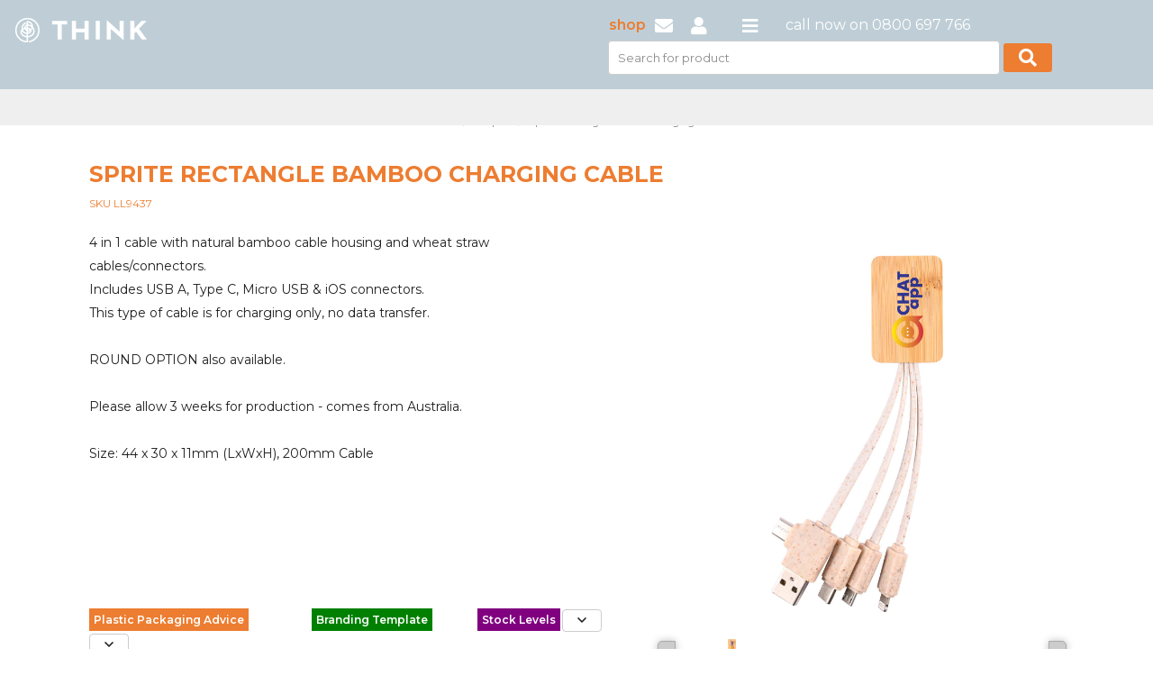

--- FILE ---
content_type: text/html; charset=utf-8
request_url: https://www.thinkpromo.co.nz/Uniforms-and-Promotional-Products/24722/Sprite-Rectangle-Bamboo-Charging-Cable.html
body_size: 16316
content:
<!DOCTYPE html>
<html>
<head>
   <meta charset="utf-8" />
   <meta name="viewport" content="width=device-width, initial-scale=1">
   <meta name="msapplication-config" content="none" />
   <meta name="author" content="Plum Software Ltd" />
   <meta name="google-site-verification" content="R9xnXUaWVWWeMWs3ZMbvrVC1ae7X5Hfk8r0MAm5cBVs" />
   <meta name="facebook-domain-verification" content="5kteuk8cl629x4d9md01hgkbedk8wv" />
   <meta name="generator" content="Think : 2026.1.4.0 Infrastructure: 2026.1.4.0 Model: 2026.1.4.0" />
   <meta name="description" content="Sprite Rectangle Bamboo Charging Cable" />
   <title>Sprite Rectangle Bamboo Charging Cable - Think Promo</title>
   <script type="text/javascript" crossorigin="anonymous">
      (function (w, d, s, l, i) {
         w[l] = w[l] || []; w[l].push({ 'gtm.start': new Date().getTime(), 'event': 'gtm.js' }); var f = d.getElementsByTagName(s)[0], j = d.createElement(s), dl = l != 'dataLayer' ? '&l=' + l : ''; j.async = true; j.src = 'https://www.googletagmanager.com/gtm.js?id=' + i + dl; f.parentNode.insertBefore(j, f);
      })(window, document, 'script', 'dataLayer', 'GTM-KP67PVT');
   </script>
   <link rel="stylesheet" href="https://fonts.googleapis.com/css?family=Montserrat:300,300i,400,400i,500,500i,600,600i,700,700i,800,900">
   <link rel="stylesheet" href="https://use.fontawesome.com/releases/v5.8.1/css/all.css" integrity="sha384-50oBUHEmvpQ+1lW4y57PTFmhCaXp0ML5d60M1M7uH2+nqUivzIebhndOJK28anvf" crossorigin="anonymous">
   
   
      <link rel="stylesheet" href="/css/kendo/bootstrap-3.min.css?v=o1vGX91JkTTRFOapSwz8c39MfyYDZu5dVuAI3T5dDBk" />
      <link rel="stylesheet" href="/css/all.min.css?v=8vx5oK-JciDiB7sqVWRg4S6tzW3nwfPPMCIEMyELbqs" />
      <script src="/lib/jquery/dist/jquery-3.7.1.min.js?v=_JqT3SQfawRcv_BIHPThkBvs0OEvtFFmqPF_lYI_Cxo"></script>
   
   <script src="/js/kendo.min.js?v=N0MqxU6jBjB85MpiVC6zMu9z_nOUvd7wJlSKo9RneNI"></script>
   <script type="text/javascript">kendo.culture("en-NZ");</script>
   
   
   
      <script type="text/javascript" src="/js/thumbelina.min.js"></script>
      <link rel="stylesheet" href="/css/products.min.css?v=pVt6p7COg0M5vZHBjpPYejNmRcMl6kCTz8b_LvCOIQE" />
      <link rel="stylesheet" href="/css/thumbelina.min.css?v=MSuPrtd1A5W9M8CfnzsGVdYrs7jwtOusj3YLVd83pyw" />
      <link rel="stylesheet" href="/css/cloudzoom.min.css?v=1Q602FBNjNvUrqdi7a4qfvcaipirso33AqjqjHfC6Lg" />
   
   <script type="text/javascript" src="/js/cloudzoom.min.js"></script>
   <script type="text/javascript">
      CloudZoom.quickStart();
   </script>

      <style>
         .bodyScroll {
             padding-top: 120.15px;
         }

         @media (max-width: 767px) {
             .bodyScroll {
                 padding-top: 84px;
             }
         }
      </style>
</head>
<body class="bodyScroll">
   <input name="__RequestVerificationToken" type="hidden" value="CfDJ8D9W1xp-NgdEvTj-48KqR1C9efmP6B7fzWSJGBGGxW3zGMuzNWtPY0CGD3VOHjafmjtv_iZU8DS7fbVX3Do6aWm5TwdKK6X6k8l20bwkI8u0pSHXmexfiTDwy4a7ZySk9EoxIKic8QEAyQCnMjgLK7c" />
   <a href="#" class="ps-scrollup" title="Click to scroll to top"><img src="/images/icon_top.png" class="ps-imagebutton" /></a>
      <div id="header">
         <div class="sticky-nav-top">
   <div class="is_mobile">
      <div class="pr-4 pl-4 pt-3 pb-3 header_mobile_graybg header-info-wrapper">
         <div class="row">
            <div class="col-4">
               <a href="/"><img src="/images/think-logo.png" /></a>
            </div>
            <div class="col-7">
               <ul>
                  <li><a href="/Promotional-Merchandise/Category?id=0" title="Shop All"><span class="shop">shop</span></a></li>
                  <li><a href="/Cart/Index" title="Cart" style="display:none;"><i class="fas fa-shopping-cart"></i></a></li>
                  <li><a href="/Quote/Index" title="Quote" style="display:none;"><i class="fas fa-file-invoice-dollar"></i></a></li>
                  <li><a href="tel:0800697766" title="0800 697 766"><i class="fas fa-phone"></i></a></li>
                  <li><a href="mailto:think@thinkpromo.co.nz?subject=Enquiry from Think Promo website"><i class="fas fa-envelope"></i></a></li>
                     <li><a href="#" title="Login"><i class="fas fa-user" onclick="event.preventDefault(); Login.popLogin();"></i></a></li>
                  <li class="is_desktop pl-4"><a href="#"><i class="fas fa-bars"></i></a></li>
               </ul>
            </div>
         </div>
      </div>
      <div class="clear">
         <form class="cproduct-search-nav search_mobile">
            <input type="search" class="k-input k-textbox" name="search" placeholder="Search for product" value="" style="width:calc(100% - 67px);font-size:13px;height:calc(1.5em);" />
            <button class="btn"><i class="fas fa-search" title="Search"></i></button>
         </form>
      </div>
   </div>
   <div class="header-product-category container-fluid is_desktop">
      <div class="container">
         <div class="row">
            <div class="col-lg-6 col-6">
               <a href="/"><img src="/images/think-logo.png" /></a>
            </div>
            <div class="col-lg-6 col-6">
               <div class="header-info-wrapper">
                  <h3 class="f_medium d-none d-sm-none d-sm-block">&nbsp;</h3>
                  <ul>
                     <li><a href="/Promotional-Merchandise/Category?id=0" title="Shop All"><span class="shop">shop</span></a></li>
                     <li><a href="/Cart/Index" title="Cart" style="display:none;"><i class="fas fa-shopping-cart"></i></a></li>
                     <li><a href="/Quote/Index" title="Quote" style="display:none;"><i class="fas fa-file-invoice-dollar"></i></a></li>
                     <li><a href="mailto:think@thinkpromo.co.nz?subject=Enquiry from Think Promo website"><i class="fas fa-envelope"></i></a></li>
                        <li><a href="#" title="Login"><i class="fas fa-user" onclick="event.preventDefault(); Login.popLogin();"></i></a></li>
                     <li class="is_desktop pl-4"><a href="#"><i class="fas fa-bars"></i></a></li>
                     <li style="padding-left:20px;">call now on 0800 697 766</li>
                  </ul>
                  <div class="clear">
                     <form class="cproduct-search-nav">
                        <input type="search" class="k-input k-textbox" name="search" placeholder="Search for product" value="" style="width:calc(100% - 67px);font-size:13px;height:calc(1.5em + 2px + 0.75em);" />
                        <button class="btn"><i class="fas fa-search" title="Search"></i></button>
                     </form>
                  </div>
               </div>
            </div>
         </div>
         <div class="clearfix"></div>
      </div>
   </div>
   <div class="product_category_navs container-fluid">
      <div class="container">
         <ul class="categorymenu" style="float:left;display:none;min-width:1100px;"><li categoryMaster='0'><a class='k-link' href='/Promotional-Merchandise/Category/0/Shop-All.html'>Shop All</a></li><li categoryMaster='16'><a class='k-link' href='/Promotional-Merchandise/Category/16/Gifts.html'>Gifts</a><ul><li><div class='ps-catmaster'><ul class='ps-cat'><li category='5'><a class='k-link' href='/Promotional-Merchandise/Menu-Select/16/Gifts.html?Category=5'>Gifts</a><ul class='ps-catsub'><li subCategory='67'><a class='k-link' href='/Promotional-Merchandise/Menu-Select/16/Giftboxes-Packaging.html?Category=5&SubCategory=67'>Giftboxes & Packaging</a></li><li subCategory='43'><a class='k-link' href='/Promotional-Merchandise/Menu-Select/16/Cheeseboards.html?Category=5&SubCategory=43'>Cheeseboards</a></li><li subCategory='44'><a class='k-link' href='/Promotional-Merchandise/Menu-Select/16/Christmas-Decorations.html?Category=5&SubCategory=44'>Christmas Decorations</a></li><li subCategory='32'><a class='k-link' href='/Promotional-Merchandise/Menu-Select/16/BBQ-Picnic-.html?Category=5&SubCategory=32'>BBQ & Picnic </a></li><li subCategory='47'><a class='k-link' href='/Promotional-Merchandise/Menu-Select/16/Confectionery.html?Category=5&SubCategory=47'>Confectionery</a></li><li subCategory='81'><a class='k-link' href='/Promotional-Merchandise/Menu-Select/16/Homewares.html?Category=5&SubCategory=81'>Homewares</a></li><li subCategory='42'><a class='k-link' href='/Promotional-Merchandise/Menu-Select/16/Powerbanks-Chargers-Adaptors.html?Category=5&SubCategory=42'>Powerbanks, Chargers & Adaptors</a></li><li subCategory='166'><a class='k-link' href='/Promotional-Merchandise/Menu-Select/16/Towels-Mats-and-Blankets.html?Category=5&SubCategory=166'>Towels, Mats and Blankets</a></li><li subCategory='171'><a class='k-link' href='/Promotional-Merchandise/Menu-Select/16/Trees-Seeds-Garden.html?Category=5&SubCategory=171'>Trees, Seeds & Garden</a></li><li subCategory='172'><a class='k-link' href='/Promotional-Merchandise/Menu-Select/16/Umbrellas.html?Category=5&SubCategory=172'>Umbrellas</a></li><li subCategory='178'><a class='k-link' href='/Promotional-Merchandise/Menu-Select/16/Watches-and-Clocks.html?Category=5&SubCategory=178'>Watches and Clocks</a></li><li subCategory='102'><a class='k-link' href='/Promotional-Merchandise/Menu-Select/16/Notebooks-Notepads.html?Category=5&SubCategory=102'>Notebooks & Notepads</a></li><li subCategory='238'><a class='k-link' href='/Promotional-Merchandise/Menu-Select/16/Tea-Towels.html?Category=5&SubCategory=238'>Tea Towels</a></li><li subCategory='209'><a class='k-link' href='/Promotional-Merchandise/Menu-Select/16/Eco-Gifts.html?Category=5&SubCategory=209'>Eco Gifts</a></li><li subCategory='218'><a class='k-link' href='/Promotional-Merchandise/Menu-Select/16/Corporate-Gifts.html?Category=5&SubCategory=218'>Corporate Gifts</a></li><li subCategory='112'><a class='k-link' href='/Promotional-Merchandise/Menu-Select/16/Packaging.html?Category=5&SubCategory=112'>Packaging</a></li></ul></li><li category='19'><a class='k-link' href='/Promotional-Merchandise/Menu-Select/16/Premium-High-Utility-Items.html?Category=19'>Premium High Utility Items</a><ul class='ps-catsub'><li subCategory='127'><a class='k-link' href='/Promotional-Merchandise/Menu-Select/16/Premium-Pens.html?Category=19&SubCategory=127'>Premium Pens</a></li><li subCategory='128'><a class='k-link' href='/Promotional-Merchandise/Menu-Select/16/Premium-Personal.html?Category=19&SubCategory=128'>Premium Personal</a></li><li subCategory='129'><a class='k-link' href='/Promotional-Merchandise/Menu-Select/16/Premium-Stationery.html?Category=19&SubCategory=129'>Premium Stationery</a></li><li subCategory='130'><a class='k-link' href='/Promotional-Merchandise/Menu-Select/16/Premium-Tech.html?Category=19&SubCategory=130'>Premium Tech</a></li><li subCategory='131'><a class='k-link' href='/Promotional-Merchandise/Menu-Select/16/Premium-Tools.html?Category=19&SubCategory=131'>Premium Tools</a></li><li subCategory='122'><a class='k-link' href='/Promotional-Merchandise/Menu-Select/16/Premium-Clothing.html?Category=19&SubCategory=122'>Premium Clothing</a></li><li subCategory='123'><a class='k-link' href='/Promotional-Merchandise/Menu-Select/16/Premium-Bags.html?Category=19&SubCategory=123'>Premium Bags</a></li><li subCategory='124'><a class='k-link' href='/Promotional-Merchandise/Menu-Select/16/Premium-Drink-Foodware.html?Category=19&SubCategory=124'>Premium Drink & Foodware</a></li><li subCategory='125'><a class='k-link' href='/Promotional-Merchandise/Menu-Select/16/Premium-Homeware.html?Category=19&SubCategory=125'>Premium Homeware</a></li></ul></li><li category='3'><a class='k-link' href='/Promotional-Merchandise/Menu-Select/16/Tech.html?Category=3'>Tech</a><ul class='ps-catsub'><li subCategory='42'><a class='k-link' href='/Promotional-Merchandise/Menu-Select/16/Powerbanks-Chargers-Adaptors.html?Category=3&SubCategory=42'>Powerbanks, Chargers & Adaptors</a></li><li subCategory='46'><a class='k-link' href='/Promotional-Merchandise/Menu-Select/16/Computer-Phone-Tablet-Accessories.html?Category=3&SubCategory=46'>Computer, Phone & Tablet Accessories</a></li><li subCategory='75'><a class='k-link' href='/Promotional-Merchandise/Menu-Select/16/Speakers-Headphones.html?Category=3&SubCategory=75'>Speakers & Headphones</a></li><li subCategory='174'><a class='k-link' href='/Promotional-Merchandise/Menu-Select/16/USBs-Flash-Drives.html?Category=3&SubCategory=174'>USBs - Flash Drives</a></li><li subCategory='222'><a class='k-link' href='/Promotional-Merchandise/Menu-Select/16/Misc-Tech.html?Category=3&SubCategory=222'>Misc Tech</a></li><li subCategory='101'><a class='k-link' href='/Promotional-Merchandise/Menu-Select/16/Compendiums-Tablet-Covers.html?Category=3&SubCategory=101'>Compendiums & Tablet Covers</a></li><li subCategory='178'><a class='k-link' href='/Promotional-Merchandise/Menu-Select/16/Watches-and-Clocks.html?Category=3&SubCategory=178'>Watches and Clocks</a></li></ul></li><li category='32'><a class='k-link' href='/Promotional-Merchandise/Menu-Select/16/Tote-Bags.html?Category=32'>Tote Bags</a><ul class='ps-catsub'><li subCategory='18'><a class='k-link' href='/Promotional-Merchandise/Menu-Select/16/Tote-Bags.html?Category=32&SubCategory=18'>Tote Bags</a></li><li subCategory='9'><a class='k-link' href='/Promotional-Merchandise/Menu-Select/16/Paper-Bags.html?Category=32&SubCategory=9'>Paper Bags</a></li><li subCategory='48'><a class='k-link' href='/Promotional-Merchandise/Menu-Select/16/Cotton-Hemp-Bamboo-Bags.html?Category=32&SubCategory=48'>Cotton, Hemp & Bamboo Bags</a></li><li subCategory='196'><a class='k-link' href='/Promotional-Merchandise/Menu-Select/16/Drawstring-Bags.html?Category=32&SubCategory=196'>Drawstring Bags</a></li><li subCategory='11'><a class='k-link' href='/Promotional-Merchandise/Menu-Select/16/Jute-Bags.html?Category=32&SubCategory=11'>Jute Bags</a></li><li subCategory='192'><a class='k-link' href='/Promotional-Merchandise/Menu-Select/16/Foldaway-Bags.html?Category=32&SubCategory=192'>Foldaway Bags</a></li></ul></li><li category='62'><a class='k-link' href='/Promotional-Merchandise/Menu-Select/16/Eco-Gifts.html?Category=62'>Eco Gifts</a><ul class='ps-catsub'><li subCategory='209'><a class='k-link' href='/Promotional-Merchandise/Menu-Select/16/Eco-Gifts.html?Category=62&SubCategory=209'>Eco Gifts</a></li><li subCategory='43'><a class='k-link' href='/Promotional-Merchandise/Menu-Select/16/Cheeseboards.html?Category=62&SubCategory=43'>Cheeseboards</a></li><li subCategory='171'><a class='k-link' href='/Promotional-Merchandise/Menu-Select/16/Trees-Seeds-Garden.html?Category=62&SubCategory=171'>Trees, Seeds & Garden</a></li><li subCategory='238'><a class='k-link' href='/Promotional-Merchandise/Menu-Select/16/Tea-Towels.html?Category=62&SubCategory=238'>Tea Towels</a></li><li subCategory='241'><a class='k-link' href='/Promotional-Merchandise/Menu-Select/16/Eco-Giveaways.html?Category=62&SubCategory=241'>Eco Giveaways</a></li></ul></li><li category='42'><a class='k-link' href='/Promotional-Merchandise/Menu-Select/16/Cups-Glasses.html?Category=42'>Cups & Glasses</a><ul class='ps-catsub'><li subCategory='41'><a class='k-link' href='/Promotional-Merchandise/Menu-Select/16/Ceramic-Desk-Mugs.html?Category=42&SubCategory=41'>Ceramic / Desk Mugs</a></li><li subCategory='138'><a class='k-link' href='/Promotional-Merchandise/Menu-Select/16/Reusable-Takeaway-Cups.html?Category=42&SubCategory=138'>Reusable Takeaway Cups</a></li><li subCategory='70'><a class='k-link' href='/Promotional-Merchandise/Menu-Select/16/Glassware.html?Category=42&SubCategory=70'>Glassware</a></li><li subCategory='234'><a class='k-link' href='/Promotional-Merchandise/Menu-Select/16/Vacuum-Insulated-Cups.html?Category=42&SubCategory=234'>Vacuum Insulated Cups</a></li><li subCategory='37'><a class='k-link' href='/Promotional-Merchandise/Menu-Select/16/Branded-Paper-Cups.html?Category=42&SubCategory=37'>Branded Paper Cups</a></li></ul></li><li category='40'><a class='k-link' href='/Promotional-Merchandise/Menu-Select/16/Shopping-Bags.html?Category=40'>Shopping Bags</a><ul class='ps-catsub'><li subCategory='197'><a class='k-link' href='/Promotional-Merchandise/Menu-Select/16/Shopping-Bags.html?Category=40&SubCategory=197'>Shopping Bags</a></li><li subCategory='192'><a class='k-link' href='/Promotional-Merchandise/Menu-Select/16/Foldaway-Bags.html?Category=40&SubCategory=192'>Foldaway Bags</a></li><li subCategory='193'><a class='k-link' href='/Promotional-Merchandise/Menu-Select/16/Produce-Bags.html?Category=40&SubCategory=193'>Produce Bags</a></li><li subCategory='11'><a class='k-link' href='/Promotional-Merchandise/Menu-Select/16/Jute-Bags.html?Category=40&SubCategory=11'>Jute Bags</a></li></ul></li><li category='59'><a class='k-link' href='/Promotional-Merchandise/Menu-Select/16/Leisure.html?Category=59'>Leisure</a><ul class='ps-catsub'><li subCategory='88'><a class='k-link' href='/Promotional-Merchandise/Menu-Select/16/Misc-Leisure.html?Category=59&SubCategory=88'>Misc Leisure</a></li><li subCategory='32'><a class='k-link' href='/Promotional-Merchandise/Menu-Select/16/BBQ-Picnic-.html?Category=59&SubCategory=32'>BBQ & Picnic </a></li><li subCategory='166'><a class='k-link' href='/Promotional-Merchandise/Menu-Select/16/Towels-Mats-and-Blankets.html?Category=59&SubCategory=166'>Towels, Mats and Blankets</a></li></ul></li><li category='61'><a class='k-link' href='/Promotional-Merchandise/Menu-Select/16/Xmas-Corporate-Gifts.html?Category=61'>Xmas Corporate Gifts</a><ul class='ps-catsub'><li subCategory='218'><a class='k-link' href='/Promotional-Merchandise/Menu-Select/16/Corporate-Gifts.html?Category=61&SubCategory=218'>Corporate Gifts</a></li><li subCategory='44'><a class='k-link' href='/Promotional-Merchandise/Menu-Select/16/Christmas-Decorations.html?Category=61&SubCategory=44'>Christmas Decorations</a></li></ul></li><li category='45'><a class='k-link' href='/Promotional-Merchandise/Menu-Select/16/Vacuum-Insulated-Drinkware.html?Category=45'>Vacuum Insulated Drinkware</a><ul class='ps-catsub'><li subCategory='214'><a class='k-link' href='/Promotional-Merchandise/Menu-Select/16/Vacuum-Insulated-Bottles.html?Category=45&SubCategory=214'>Vacuum Insulated Bottles</a></li><li subCategory='234'><a class='k-link' href='/Promotional-Merchandise/Menu-Select/16/Vacuum-Insulated-Cups.html?Category=45&SubCategory=234'>Vacuum Insulated Cups</a></li></ul></li><li category='17'><a class='k-link' href='/Promotional-Merchandise/Menu-Select/16/NZ-Made.html?Category=17'>NZ Made</a><ul class='ps-catsub'><li subCategory='103'><a class='k-link' href='/Promotional-Merchandise/Menu-Select/16/NZ-Made-Clothing.html?Category=17&SubCategory=103'>NZ Made Clothing</a></li><li subCategory='104'><a class='k-link' href='/Promotional-Merchandise/Menu-Select/16/NZ-Made-Products.html?Category=17&SubCategory=104'>NZ Made Products</a></li></ul></li><li category='26'><a class='k-link' href='/Promotional-Merchandise/Menu-Select/16/Trees-Garden.html?Category=26'>Trees & Garden</a><ul class='ps-catsub'><li subCategory='171'><a class='k-link' href='/Promotional-Merchandise/Menu-Select/16/Trees-Seeds-Garden.html?Category=26&SubCategory=171'>Trees, Seeds & Garden</a></li></ul></li><li category='41'><a class='k-link' href='/Promotional-Merchandise/Menu-Select/16/Drink-Carriers.html?Category=41'>Drink Carriers</a><ul class='ps-catsub'><li subCategory='198'><a class='k-link' href='/Promotional-Merchandise/Menu-Select/16/Drink-Carriers.html?Category=41&SubCategory=198'>Drink Carriers</a></li></ul></li><li category='63'><a class='k-link' href='/Promotional-Merchandise/Menu-Select/16/Corporate-Gifts.html?Category=63'>Corporate Gifts</a><ul class='ps-catsub'><li subCategory='218'><a class='k-link' href='/Promotional-Merchandise/Menu-Select/16/Corporate-Gifts.html?Category=63&SubCategory=218'>Corporate Gifts</a></li></ul></li></ul></div></li></ul></li><li categoryMaster='13'><a class='k-link' href='/Promotional-Merchandise/Category/13/Unusual.html'>Unusual</a><ul><li><div class='ps-catmaster'><ul class='ps-cat'><li subCategory='65'><a class='k-link' href='/Promotional-Merchandise/Menu-Select/13/Unusual.html?Category=67&SubCategory=65'>Unusual</a></li></ul></div></li></ul></li><li categoryMaster='3'><a class='k-link' href='/Promotional-Merchandise/Category/3/Events.html'>Events</a><ul><li><div class='ps-catmaster'><ul class='ps-cat'><li category='48'><a class='k-link' href='/Promotional-Merchandise/Menu-Select/3/Tradeshow-Giveaways.html?Category=48'>Tradeshow Giveaways</a><ul class='ps-catsub'><li subCategory='85'><a class='k-link' href='/Promotional-Merchandise/Menu-Select/3/Key-Rings.html?Category=48&SubCategory=85'>Key Rings</a></li><li subCategory='5'><a class='k-link' href='/Promotional-Merchandise/Menu-Select/3/Novelty-Pens.html?Category=48&SubCategory=5'>Novelty Pens</a></li><li subCategory='47'><a class='k-link' href='/Promotional-Merchandise/Menu-Select/3/Confectionery.html?Category=48&SubCategory=47'>Confectionery</a></li><li subCategory='102'><a class='k-link' href='/Promotional-Merchandise/Menu-Select/3/Notebooks-Notepads.html?Category=48&SubCategory=102'>Notebooks & Notepads</a></li><li subCategory='49'><a class='k-link' href='/Promotional-Merchandise/Menu-Select/3/Custom-Shape-Products.html?Category=48&SubCategory=49'>Custom Shape Products</a></li><li subCategory='153'><a class='k-link' href='/Promotional-Merchandise/Menu-Select/3/Stationery-Desk-Items.html?Category=48&SubCategory=153'>Stationery & Desk Items</a></li><li subCategory='46'><a class='k-link' href='/Promotional-Merchandise/Menu-Select/3/Computer-Phone-Tablet-Accessories.html?Category=48&SubCategory=46'>Computer, Phone & Tablet Accessories</a></li><li subCategory='194'><a class='k-link' href='/Promotional-Merchandise/Menu-Select/3/Goodie-Bags.html?Category=48&SubCategory=194'>Goodie Bags</a></li><li subCategory='42'><a class='k-link' href='/Promotional-Merchandise/Menu-Select/3/Powerbanks-Chargers-Adaptors.html?Category=48&SubCategory=42'>Powerbanks, Chargers & Adaptors</a></li><li subCategory='241'><a class='k-link' href='/Promotional-Merchandise/Menu-Select/3/Eco-Giveaways.html?Category=48&SubCategory=241'>Eco Giveaways</a></li></ul></li><li category='35'><a class='k-link' href='/Promotional-Merchandise/Menu-Select/3/Conference-Event-Bags.html?Category=35'>Conference & Event Bags</a><ul class='ps-catsub'><li subCategory='20'><a class='k-link' href='/Promotional-Merchandise/Menu-Select/3/Satchels.html?Category=35&SubCategory=20'>Satchels</a></li><li subCategory='18'><a class='k-link' href='/Promotional-Merchandise/Menu-Select/3/Tote-Bags.html?Category=35&SubCategory=18'>Tote Bags</a></li><li subCategory='195'><a class='k-link' href='/Promotional-Merchandise/Menu-Select/3/Laptop-Bags.html?Category=35&SubCategory=195'>Laptop Bags</a></li><li subCategory='194'><a class='k-link' href='/Promotional-Merchandise/Menu-Select/3/Goodie-Bags.html?Category=35&SubCategory=194'>Goodie Bags</a></li><li subCategory='196'><a class='k-link' href='/Promotional-Merchandise/Menu-Select/3/Drawstring-Bags.html?Category=35&SubCategory=196'>Drawstring Bags</a></li><li subCategory='48'><a class='k-link' href='/Promotional-Merchandise/Menu-Select/3/Cotton-Hemp-Bamboo-Bags.html?Category=35&SubCategory=48'>Cotton, Hemp & Bamboo Bags</a></li><li subCategory='11'><a class='k-link' href='/Promotional-Merchandise/Menu-Select/3/Jute-Bags.html?Category=35&SubCategory=11'>Jute Bags</a></li><li subCategory='1'><a class='k-link' href='/Promotional-Merchandise/Menu-Select/3/Backpacks.html?Category=35&SubCategory=1'>Backpacks</a></li><li subCategory='231'><a class='k-link' href='/Promotional-Merchandise/Menu-Select/3/Sustainable-Bags.html?Category=35&SubCategory=231'>Sustainable Bags</a></li></ul></li><li category='10'><a class='k-link' href='/Promotional-Merchandise/Menu-Select/3/Conference-Event-Gear.html?Category=10'>Conference & Event Gear</a><ul class='ps-catsub'><li subCategory='189'><a class='k-link' href='/Promotional-Merchandise/Menu-Select/3/Event-Ideas.html?Category=10&SubCategory=189'>Event Ideas</a></li><li subCategory='46'><a class='k-link' href='/Promotional-Merchandise/Menu-Select/3/Computer-Phone-Tablet-Accessories.html?Category=10&SubCategory=46'>Computer, Phone & Tablet Accessories</a></li><li subCategory='101'><a class='k-link' href='/Promotional-Merchandise/Menu-Select/3/Compendiums-Tablet-Covers.html?Category=10&SubCategory=101'>Compendiums & Tablet Covers</a></li><li subCategory='87'><a class='k-link' href='/Promotional-Merchandise/Menu-Select/3/Lanyards-Badges.html?Category=10&SubCategory=87'>Lanyards & Badges</a></li><li subCategory='102'><a class='k-link' href='/Promotional-Merchandise/Menu-Select/3/Notebooks-Notepads.html?Category=10&SubCategory=102'>Notebooks & Notepads</a></li><li subCategory='174'><a class='k-link' href='/Promotional-Merchandise/Menu-Select/3/USBs-Flash-Drives.html?Category=10&SubCategory=174'>USBs - Flash Drives</a></li><li subCategory='37'><a class='k-link' href='/Promotional-Merchandise/Menu-Select/3/Branded-Paper-Cups.html?Category=10&SubCategory=37'>Branded Paper Cups</a></li><li subCategory='168'><a class='k-link' href='/Promotional-Merchandise/Menu-Select/3/Tradeshow-Giveaways.html?Category=10&SubCategory=168'>Tradeshow Giveaways</a></li></ul></li><li category='8'><a class='k-link' href='/Promotional-Merchandise/Menu-Select/3/Pens.html?Category=8'>Pens</a><ul class='ps-catsub'><li subCategory='6'><a class='k-link' href='/Promotional-Merchandise/Menu-Select/3/Plastic-Pens.html?Category=8&SubCategory=6'>Plastic Pens</a></li><li subCategory='2'><a class='k-link' href='/Promotional-Merchandise/Menu-Select/3/Stylus-Pens.html?Category=8&SubCategory=2'>Stylus Pens</a></li><li subCategory='7'><a class='k-link' href='/Promotional-Merchandise/Menu-Select/3/Metal-Pens.html?Category=8&SubCategory=7'>Metal Pens</a></li><li subCategory='5'><a class='k-link' href='/Promotional-Merchandise/Menu-Select/3/Novelty-Pens.html?Category=8&SubCategory=5'>Novelty Pens</a></li><li subCategory='3'><a class='k-link' href='/Promotional-Merchandise/Menu-Select/3/Highlighters.html?Category=8&SubCategory=3'>Highlighters</a></li><li subCategory='127'><a class='k-link' href='/Promotional-Merchandise/Menu-Select/3/Premium-Pens.html?Category=8&SubCategory=127'>Premium Pens</a></li><li subCategory='244'><a class='k-link' href='/Promotional-Merchandise/Menu-Select/3/Pencils.html?Category=8&SubCategory=244'>Pencils</a></li><li subCategory='243'><a class='k-link' href='/Promotional-Merchandise/Menu-Select/3/Eco-Pens.html?Category=8&SubCategory=243'>Eco Pens</a></li></ul></li><li category='3'><a class='k-link' href='/Promotional-Merchandise/Menu-Select/3/Tech.html?Category=3'>Tech</a><ul class='ps-catsub'><li subCategory='42'><a class='k-link' href='/Promotional-Merchandise/Menu-Select/3/Powerbanks-Chargers-Adaptors.html?Category=3&SubCategory=42'>Powerbanks, Chargers & Adaptors</a></li><li subCategory='46'><a class='k-link' href='/Promotional-Merchandise/Menu-Select/3/Computer-Phone-Tablet-Accessories.html?Category=3&SubCategory=46'>Computer, Phone & Tablet Accessories</a></li><li subCategory='75'><a class='k-link' href='/Promotional-Merchandise/Menu-Select/3/Speakers-Headphones.html?Category=3&SubCategory=75'>Speakers & Headphones</a></li><li subCategory='174'><a class='k-link' href='/Promotional-Merchandise/Menu-Select/3/USBs-Flash-Drives.html?Category=3&SubCategory=174'>USBs - Flash Drives</a></li><li subCategory='222'><a class='k-link' href='/Promotional-Merchandise/Menu-Select/3/Misc-Tech.html?Category=3&SubCategory=222'>Misc Tech</a></li><li subCategory='101'><a class='k-link' href='/Promotional-Merchandise/Menu-Select/3/Compendiums-Tablet-Covers.html?Category=3&SubCategory=101'>Compendiums & Tablet Covers</a></li><li subCategory='178'><a class='k-link' href='/Promotional-Merchandise/Menu-Select/3/Watches-and-Clocks.html?Category=3&SubCategory=178'>Watches and Clocks</a></li></ul></li><li category='38'><a class='k-link' href='/Promotional-Merchandise/Menu-Select/3/Goodie-Bags.html?Category=38'>Goodie Bags</a><ul class='ps-catsub'><li subCategory='194'><a class='k-link' href='/Promotional-Merchandise/Menu-Select/3/Goodie-Bags.html?Category=38&SubCategory=194'>Goodie Bags</a></li><li subCategory='193'><a class='k-link' href='/Promotional-Merchandise/Menu-Select/3/Produce-Bags.html?Category=38&SubCategory=193'>Produce Bags</a></li></ul></li></ul></div></li></ul></li><li categoryMaster='2'><a class='k-link' href='/Promotional-Merchandise/Category/2/Clothing.html'>Clothing</a><ul><li><div class='ps-catmaster'><ul class='ps-cat'><li category='51'><a class='k-link' href='/Promotional-Merchandise/Menu-Select/2/Automotive.html?Category=51'>Automotive</a><ul class='ps-catsub'><li subCategory='26'><a class='k-link' href='/Promotional-Merchandise/Menu-Select/2/Auto.html?Category=51&SubCategory=26'>Auto</a></li><li subCategory='85'><a class='k-link' href='/Promotional-Merchandise/Menu-Select/2/Key-Rings.html?Category=51&SubCategory=85'>Key Rings</a></li><li subCategory='162'><a class='k-link' href='/Promotional-Merchandise/Menu-Select/2/Tools.html?Category=51&SubCategory=162'>Tools</a></li><li subCategory='236'><a class='k-link' href='/Promotional-Merchandise/Menu-Select/2/Workwear.html?Category=51&SubCategory=236'>Workwear</a></li><li subCategory='78'><a class='k-link' href='/Promotional-Merchandise/Menu-Select/2/HiVis-Clothing.html?Category=51&SubCategory=78'>Hi-Vis Clothing</a></li><li subCategory='175'><a class='k-link' href='/Promotional-Merchandise/Menu-Select/2/Vests.html?Category=51&SubCategory=175'>Vests</a></li></ul></li><li category='13'><a class='k-link' href='/Promotional-Merchandise/Menu-Select/2/Hats-Accessories.html?Category=13'>Hats & Accessories</a><ul class='ps-catsub'><li subCategory='21'><a class='k-link' href='/Promotional-Merchandise/Menu-Select/2/Caps.html?Category=13&SubCategory=21'>Caps</a></li><li subCategory='33'><a class='k-link' href='/Promotional-Merchandise/Menu-Select/2/Beanies.html?Category=13&SubCategory=33'>Beanies</a></li><li subCategory='38'><a class='k-link' href='/Promotional-Merchandise/Menu-Select/2/Bucket-Hats.html?Category=13&SubCategory=38'>Bucket Hats</a></li><li subCategory='140'><a class='k-link' href='/Promotional-Merchandise/Menu-Select/2/Scarves.html?Category=13&SubCategory=140'>Scarves</a></li><li subCategory='155'><a class='k-link' href='/Promotional-Merchandise/Menu-Select/2/Straw-Hats.html?Category=13&SubCategory=155'>Straw Hats</a></li></ul></li><li category='23'><a class='k-link' href='/Promotional-Merchandise/Menu-Select/2/Sustainable-Clothing.html?Category=23'>Sustainable Clothing</a><ul class='ps-catsub'><li subCategory='59'><a class='k-link' href='/Promotional-Merchandise/Menu-Select/2/Ethically-Sourced-Clothing.html?Category=23&SubCategory=59'>Ethically Sourced Clothing</a></li><li subCategory='105'><a class='k-link' href='/Promotional-Merchandise/Menu-Select/2/Organic-Cotton-Clothing.html?Category=23&SubCategory=105'>Organic Cotton Clothing</a></li><li subCategory='93'><a class='k-link' href='/Promotional-Merchandise/Menu-Select/2/Merino-Clothing.html?Category=23&SubCategory=93'>Merino Clothing</a></li><li subCategory='137'><a class='k-link' href='/Promotional-Merchandise/Menu-Select/2/Recycled-PET-Clothing.html?Category=23&SubCategory=137'>Recycled PET Clothing</a></li><li subCategory='206'><a class='k-link' href='/Promotional-Merchandise/Menu-Select/2/Sustainable-Clothing.html?Category=23&SubCategory=206'>Sustainable Clothing</a></li></ul></li><li category='14'><a class='k-link' href='/Promotional-Merchandise/Menu-Select/2/Workwear.html?Category=14'>Workwear</a><ul class='ps-catsub'><li subCategory='25'><a class='k-link' href='/Promotional-Merchandise/Menu-Select/2/Aprons-Hospitality-Gear.html?Category=14&SubCategory=25'>Aprons & Hospitality Gear</a></li><li subCategory='77'><a class='k-link' href='/Promotional-Merchandise/Menu-Select/2/Safety-Gear.html?Category=14&SubCategory=77'>Safety Gear</a></li><li subCategory='78'><a class='k-link' href='/Promotional-Merchandise/Menu-Select/2/HiVis-Clothing.html?Category=14&SubCategory=78'>Hi-Vis Clothing</a></li><li subCategory='236'><a class='k-link' href='/Promotional-Merchandise/Menu-Select/2/Workwear.html?Category=14&SubCategory=236'>Workwear</a></li></ul></li><li category='22'><a class='k-link' href='/Promotional-Merchandise/Menu-Select/2/Sports-Clothing.html?Category=22'>Sports Clothing</a><ul class='ps-catsub'><li subCategory='150'><a class='k-link' href='/Promotional-Merchandise/Menu-Select/2/Sports-Jackets-Hoodies.html?Category=22&SubCategory=150'>Sports Jackets & Hoodies</a></li><li subCategory='151'><a class='k-link' href='/Promotional-Merchandise/Menu-Select/2/Sports-Shirts-Singlets.html?Category=22&SubCategory=151'>Sports Shirts / Singlets</a></li><li subCategory='107'><a class='k-link' href='/Promotional-Merchandise/Menu-Select/2/Misc-Sportswear.html?Category=22&SubCategory=107'>Misc Sportswear</a></li><li subCategory='22'><a class='k-link' href='/Promotional-Merchandise/Menu-Select/2/TShirts-Singlets.html?Category=22&SubCategory=22'>T-Shirts & Singlets</a></li></ul></li><li category='16'><a class='k-link' href='/Promotional-Merchandise/Menu-Select/2/Outerwear.html?Category=16'>Outerwear</a><ul class='ps-catsub'><li subCategory='175'><a class='k-link' href='/Promotional-Merchandise/Menu-Select/2/Vests.html?Category=16&SubCategory=175'>Vests</a></li><li subCategory='83'><a class='k-link' href='/Promotional-Merchandise/Menu-Select/2/Jackets.html?Category=16&SubCategory=83'>Jackets</a></li><li subCategory='45'><a class='k-link' href='/Promotional-Merchandise/Menu-Select/2/Coats-Ponchos.html?Category=16&SubCategory=45'>Coats & Ponchos</a></li></ul></li><li category='30'><a class='k-link' href='/Promotional-Merchandise/Menu-Select/2/Casual-Tops.html?Category=30'>Casual Tops</a><ul class='ps-catsub'><li subCategory='120'><a class='k-link' href='/Promotional-Merchandise/Menu-Select/2/Polos.html?Category=30&SubCategory=120'>Polos</a></li><li subCategory='22'><a class='k-link' href='/Promotional-Merchandise/Menu-Select/2/TShirts-Singlets.html?Category=30&SubCategory=22'>T-Shirts & Singlets</a></li><li subCategory='190'><a class='k-link' href='/Promotional-Merchandise/Menu-Select/2/Womens-Blouses.html?Category=30&SubCategory=190'>Women's Blouses</a></li></ul></li><li category='18'><a class='k-link' href='/Promotional-Merchandise/Menu-Select/2/Separates.html?Category=18'>Separates</a><ul class='ps-catsub'><li subCategory='113'><a class='k-link' href='/Promotional-Merchandise/Menu-Select/2/Pants-Shorts.html?Category=18&SubCategory=113'>Pants & Shorts</a></li><li subCategory='146'><a class='k-link' href='/Promotional-Merchandise/Menu-Select/2/Skirts-Dresses.html?Category=18&SubCategory=146'>Skirts & Dresses</a></li></ul></li><li category='15'><a class='k-link' href='/Promotional-Merchandise/Menu-Select/2/Hoodies-Jumpers.html?Category=15'>Hoodies & Jumpers</a><ul class='ps-catsub'><li subCategory='82'><a class='k-link' href='/Promotional-Merchandise/Menu-Select/2/Hoodies.html?Category=15&SubCategory=82'>Hoodies</a></li><li subCategory='84'><a class='k-link' href='/Promotional-Merchandise/Menu-Select/2/Jumpers-Sweatshirts.html?Category=15&SubCategory=84'>Jumpers & Sweatshirts</a></li></ul></li><li category='20'><a class='k-link' href='/Promotional-Merchandise/Menu-Select/2/Dress-Shirts.html?Category=20'>Dress Shirts</a><ul class='ps-catsub'><li subCategory='39'><a class='k-link' href='/Promotional-Merchandise/Menu-Select/2/Business-Shirts.html?Category=20&SubCategory=39'>Business Shirts</a></li><li subCategory='190'><a class='k-link' href='/Promotional-Merchandise/Menu-Select/2/Womens-Blouses.html?Category=20&SubCategory=190'>Women's Blouses</a></li></ul></li><li category='28'><a class='k-link' href='/Promotional-Merchandise/Menu-Select/2/Youth-Clothing.html?Category=28'>Youth Clothing</a><ul class='ps-catsub'><li subCategory='180'><a class='k-link' href='/Promotional-Merchandise/Menu-Select/2/Youth-Clothing.html?Category=28&SubCategory=180'>Youth Clothing</a></li></ul></li></ul></div></li></ul></li><li categoryMaster='10'><a class='k-link' href='/Promotional-Merchandise/Category/10/Bags.html'>Bags</a><ul><li><div class='ps-catmaster'><ul class='ps-cat'><li category='35'><a class='k-link' href='/Promotional-Merchandise/Menu-Select/10/Conference-Event-Bags.html?Category=35'>Conference & Event Bags</a><ul class='ps-catsub'><li subCategory='20'><a class='k-link' href='/Promotional-Merchandise/Menu-Select/10/Satchels.html?Category=35&SubCategory=20'>Satchels</a></li><li subCategory='18'><a class='k-link' href='/Promotional-Merchandise/Menu-Select/10/Tote-Bags.html?Category=35&SubCategory=18'>Tote Bags</a></li><li subCategory='195'><a class='k-link' href='/Promotional-Merchandise/Menu-Select/10/Laptop-Bags.html?Category=35&SubCategory=195'>Laptop Bags</a></li><li subCategory='194'><a class='k-link' href='/Promotional-Merchandise/Menu-Select/10/Goodie-Bags.html?Category=35&SubCategory=194'>Goodie Bags</a></li><li subCategory='196'><a class='k-link' href='/Promotional-Merchandise/Menu-Select/10/Drawstring-Bags.html?Category=35&SubCategory=196'>Drawstring Bags</a></li><li subCategory='48'><a class='k-link' href='/Promotional-Merchandise/Menu-Select/10/Cotton-Hemp-Bamboo-Bags.html?Category=35&SubCategory=48'>Cotton, Hemp & Bamboo Bags</a></li><li subCategory='11'><a class='k-link' href='/Promotional-Merchandise/Menu-Select/10/Jute-Bags.html?Category=35&SubCategory=11'>Jute Bags</a></li><li subCategory='1'><a class='k-link' href='/Promotional-Merchandise/Menu-Select/10/Backpacks.html?Category=35&SubCategory=1'>Backpacks</a></li><li subCategory='231'><a class='k-link' href='/Promotional-Merchandise/Menu-Select/10/Sustainable-Bags.html?Category=35&SubCategory=231'>Sustainable Bags</a></li></ul></li><li category='24'><a class='k-link' href='/Promotional-Merchandise/Menu-Select/10/Eco-Bags.html?Category=24'>Eco Bags</a><ul class='ps-catsub'><li subCategory='136'><a class='k-link' href='/Promotional-Merchandise/Menu-Select/10/Recycled-PET-Bags.html?Category=24&SubCategory=136'>Recycled PET Bags</a></li><li subCategory='58'><a class='k-link' href='/Promotional-Merchandise/Menu-Select/10/Ethically-Sourced-Bags.html?Category=24&SubCategory=58'>Ethically Sourced Bags</a></li><li subCategory='9'><a class='k-link' href='/Promotional-Merchandise/Menu-Select/10/Paper-Bags.html?Category=24&SubCategory=9'>Paper Bags</a></li><li subCategory='11'><a class='k-link' href='/Promotional-Merchandise/Menu-Select/10/Jute-Bags.html?Category=24&SubCategory=11'>Jute Bags</a></li><li subCategory='48'><a class='k-link' href='/Promotional-Merchandise/Menu-Select/10/Cotton-Hemp-Bamboo-Bags.html?Category=24&SubCategory=48'>Cotton, Hemp & Bamboo Bags</a></li><li subCategory='231'><a class='k-link' href='/Promotional-Merchandise/Menu-Select/10/Sustainable-Bags.html?Category=24&SubCategory=231'>Sustainable Bags</a></li><li subCategory='193'><a class='k-link' href='/Promotional-Merchandise/Menu-Select/10/Produce-Bags.html?Category=24&SubCategory=193'>Produce Bags</a></li></ul></li><li category='32'><a class='k-link' href='/Promotional-Merchandise/Menu-Select/10/Tote-Bags.html?Category=32'>Tote Bags</a><ul class='ps-catsub'><li subCategory='18'><a class='k-link' href='/Promotional-Merchandise/Menu-Select/10/Tote-Bags.html?Category=32&SubCategory=18'>Tote Bags</a></li><li subCategory='9'><a class='k-link' href='/Promotional-Merchandise/Menu-Select/10/Paper-Bags.html?Category=32&SubCategory=9'>Paper Bags</a></li><li subCategory='48'><a class='k-link' href='/Promotional-Merchandise/Menu-Select/10/Cotton-Hemp-Bamboo-Bags.html?Category=32&SubCategory=48'>Cotton, Hemp & Bamboo Bags</a></li><li subCategory='196'><a class='k-link' href='/Promotional-Merchandise/Menu-Select/10/Drawstring-Bags.html?Category=32&SubCategory=196'>Drawstring Bags</a></li><li subCategory='11'><a class='k-link' href='/Promotional-Merchandise/Menu-Select/10/Jute-Bags.html?Category=32&SubCategory=11'>Jute Bags</a></li><li subCategory='192'><a class='k-link' href='/Promotional-Merchandise/Menu-Select/10/Foldaway-Bags.html?Category=32&SubCategory=192'>Foldaway Bags</a></li></ul></li><li category='70'><a class='k-link' href='/Promotional-Merchandise/Menu-Select/10/Misc-Bags.html?Category=70'>Misc Bags</a><ul class='ps-catsub'><li subCategory='95'><a class='k-link' href='/Promotional-Merchandise/Menu-Select/10/Misc-Bags.html?Category=70&SubCategory=95'>Misc Bags</a></li><li subCategory='9'><a class='k-link' href='/Promotional-Merchandise/Menu-Select/10/Paper-Bags.html?Category=70&SubCategory=9'>Paper Bags</a></li><li subCategory='136'><a class='k-link' href='/Promotional-Merchandise/Menu-Select/10/Recycled-PET-Bags.html?Category=70&SubCategory=136'>Recycled PET Bags</a></li><li subCategory='20'><a class='k-link' href='/Promotional-Merchandise/Menu-Select/10/Satchels.html?Category=70&SubCategory=20'>Satchels</a></li><li subCategory='176'><a class='k-link' href='/Promotional-Merchandise/Menu-Select/10/Wallets-Travel-Wallets.html?Category=70&SubCategory=176'>Wallets & Travel Wallets</a></li></ul></li><li category='40'><a class='k-link' href='/Promotional-Merchandise/Menu-Select/10/Shopping-Bags.html?Category=40'>Shopping Bags</a><ul class='ps-catsub'><li subCategory='197'><a class='k-link' href='/Promotional-Merchandise/Menu-Select/10/Shopping-Bags.html?Category=40&SubCategory=197'>Shopping Bags</a></li><li subCategory='192'><a class='k-link' href='/Promotional-Merchandise/Menu-Select/10/Foldaway-Bags.html?Category=40&SubCategory=192'>Foldaway Bags</a></li><li subCategory='193'><a class='k-link' href='/Promotional-Merchandise/Menu-Select/10/Produce-Bags.html?Category=40&SubCategory=193'>Produce Bags</a></li><li subCategory='11'><a class='k-link' href='/Promotional-Merchandise/Menu-Select/10/Jute-Bags.html?Category=40&SubCategory=11'>Jute Bags</a></li></ul></li><li category='34'><a class='k-link' href='/Promotional-Merchandise/Menu-Select/10/Travel-Bags.html?Category=34'>Travel Bags</a><ul class='ps-catsub'><li subCategory='10'><a class='k-link' href='/Promotional-Merchandise/Menu-Select/10/Luggage.html?Category=34&SubCategory=10'>Luggage</a></li><li subCategory='176'><a class='k-link' href='/Promotional-Merchandise/Menu-Select/10/Wallets-Travel-Wallets.html?Category=34&SubCategory=176'>Wallets & Travel Wallets</a></li><li subCategory='12'><a class='k-link' href='/Promotional-Merchandise/Menu-Select/10/Duffle-Bags.html?Category=34&SubCategory=12'>Duffle Bags</a></li></ul></li><li category='39'><a class='k-link' href='/Promotional-Merchandise/Menu-Select/10/Cooler-Lunch-Bags.html?Category=39'>Cooler & Lunch Bags</a><ul class='ps-catsub'><li subCategory='13'><a class='k-link' href='/Promotional-Merchandise/Menu-Select/10/Cooler-Bags.html?Category=39&SubCategory=13'>Cooler Bags</a></li></ul></li><li category='36'><a class='k-link' href='/Promotional-Merchandise/Menu-Select/10/Backpacks.html?Category=36'>Backpacks</a><ul class='ps-catsub'><li subCategory='1'><a class='k-link' href='/Promotional-Merchandise/Menu-Select/10/Backpacks.html?Category=36&SubCategory=1'>Backpacks</a></li></ul></li></ul></div></li></ul></li><li categoryMaster='9'><a class='k-link' href='/Promotional-Merchandise/Category/9/Drink.html'>Drink</a><ul><li><div class='ps-catmaster'><ul class='ps-cat'><li category='44'><a class='k-link' href='/Promotional-Merchandise/Menu-Select/9/Bottles.html?Category=44'>Bottles</a><ul class='ps-catsub'><li subCategory='215'><a class='k-link' href='/Promotional-Merchandise/Menu-Select/9/Drink-Bottles.html?Category=44&SubCategory=215'>Drink Bottles</a></li><li subCategory='36'><a class='k-link' href='/Promotional-Merchandise/Menu-Select/9/BPA-Free-Recyclable-Plastic-Bottles.html?Category=44&SubCategory=36'>BPA Free, Recyclable Plastic Bottles</a></li><li subCategory='69'><a class='k-link' href='/Promotional-Merchandise/Menu-Select/9/Glass-Drink-Bottles.html?Category=44&SubCategory=69'>Glass Drink Bottles</a></li><li subCategory='135'><a class='k-link' href='/Promotional-Merchandise/Menu-Select/9/Recyclable-Metal-Drink-Bottles.html?Category=44&SubCategory=135'>Recyclable Metal Drink Bottles</a></li><li subCategory='214'><a class='k-link' href='/Promotional-Merchandise/Menu-Select/9/Vacuum-Insulated-Bottles.html?Category=44&SubCategory=214'>Vacuum Insulated Bottles</a></li></ul></li><li category='42'><a class='k-link' href='/Promotional-Merchandise/Menu-Select/9/Cups-Glasses.html?Category=42'>Cups & Glasses</a><ul class='ps-catsub'><li subCategory='41'><a class='k-link' href='/Promotional-Merchandise/Menu-Select/9/Ceramic-Desk-Mugs.html?Category=42&SubCategory=41'>Ceramic / Desk Mugs</a></li><li subCategory='138'><a class='k-link' href='/Promotional-Merchandise/Menu-Select/9/Reusable-Takeaway-Cups.html?Category=42&SubCategory=138'>Reusable Takeaway Cups</a></li><li subCategory='70'><a class='k-link' href='/Promotional-Merchandise/Menu-Select/9/Glassware.html?Category=42&SubCategory=70'>Glassware</a></li><li subCategory='234'><a class='k-link' href='/Promotional-Merchandise/Menu-Select/9/Vacuum-Insulated-Cups.html?Category=42&SubCategory=234'>Vacuum Insulated Cups</a></li><li subCategory='37'><a class='k-link' href='/Promotional-Merchandise/Menu-Select/9/Branded-Paper-Cups.html?Category=42&SubCategory=37'>Branded Paper Cups</a></li></ul></li><li category='69'><a class='k-link' href='/Promotional-Merchandise/Menu-Select/9/Misc-Drink.html?Category=69'>Misc Drink</a><ul class='ps-catsub'><li subCategory='37'><a class='k-link' href='/Promotional-Merchandise/Menu-Select/9/Branded-Paper-Cups.html?Category=69&SubCategory=37'>Branded Paper Cups</a></li><li subCategory='221'><a class='k-link' href='/Promotional-Merchandise/Menu-Select/9/Misc-Drink.html?Category=69&SubCategory=221'>Misc Drink</a></li></ul></li><li category='41'><a class='k-link' href='/Promotional-Merchandise/Menu-Select/9/Drink-Carriers.html?Category=41'>Drink Carriers</a><ul class='ps-catsub'><li subCategory='198'><a class='k-link' href='/Promotional-Merchandise/Menu-Select/9/Drink-Carriers.html?Category=41&SubCategory=198'>Drink Carriers</a></li></ul></li></ul></div></li></ul></li><li categoryMaster='15'><a class='k-link' href='/Promotional-Merchandise/Category/15/Pens.html'>Pens</a><ul><li><div class='ps-catmaster'><ul class='ps-cat'><li subCategory='6'><a class='k-link' href='/Promotional-Merchandise/Menu-Select/15/Plastic-Pens.html?Category=8&SubCategory=6'>Plastic Pens</a></li><li subCategory='2'><a class='k-link' href='/Promotional-Merchandise/Menu-Select/15/Stylus-Pens.html?Category=8&SubCategory=2'>Stylus Pens</a></li><li subCategory='7'><a class='k-link' href='/Promotional-Merchandise/Menu-Select/15/Metal-Pens.html?Category=8&SubCategory=7'>Metal Pens</a></li><li subCategory='5'><a class='k-link' href='/Promotional-Merchandise/Menu-Select/15/Novelty-Pens.html?Category=8&SubCategory=5'>Novelty Pens</a></li><li subCategory='3'><a class='k-link' href='/Promotional-Merchandise/Menu-Select/15/Highlighters.html?Category=8&SubCategory=3'>Highlighters</a></li><li subCategory='127'><a class='k-link' href='/Promotional-Merchandise/Menu-Select/15/Premium-Pens.html?Category=8&SubCategory=127'>Premium Pens</a></li><li subCategory='244'><a class='k-link' href='/Promotional-Merchandise/Menu-Select/15/Pencils.html?Category=8&SubCategory=244'>Pencils</a></li><li subCategory='243'><a class='k-link' href='/Promotional-Merchandise/Menu-Select/15/Eco-Pens.html?Category=8&SubCategory=243'>Eco Pens</a></li></ul></div></li></ul></li><li categoryMaster='7'><a class='k-link' href='/Promotional-Merchandise/Category/7/Promo.html'>Promo</a><ul><li><div class='ps-catmaster'><ul class='ps-cat'><li category='25'><a class='k-link' href='/Promotional-Merchandise/Menu-Select/7/Sustainable-Promo.html?Category=25'>Sustainable Promo</a><ul class='ps-catsub'><li subCategory='41'><a class='k-link' href='/Promotional-Merchandise/Menu-Select/7/Ceramic-Desk-Mugs.html?Category=25&SubCategory=41'>Ceramic / Desk Mugs</a></li><li subCategory='91'><a class='k-link' href='/Promotional-Merchandise/Menu-Select/7/Lunch-Boxes-.html?Category=25&SubCategory=91'>Lunch Boxes </a></li><li subCategory='69'><a class='k-link' href='/Promotional-Merchandise/Menu-Select/7/Glass-Drink-Bottles.html?Category=25&SubCategory=69'>Glass Drink Bottles</a></li><li subCategory='70'><a class='k-link' href='/Promotional-Merchandise/Menu-Select/7/Glassware.html?Category=25&SubCategory=70'>Glassware</a></li><li subCategory='135'><a class='k-link' href='/Promotional-Merchandise/Menu-Select/7/Recyclable-Metal-Drink-Bottles.html?Category=25&SubCategory=135'>Recyclable Metal Drink Bottles</a></li><li subCategory='138'><a class='k-link' href='/Promotional-Merchandise/Menu-Select/7/Reusable-Takeaway-Cups.html?Category=25&SubCategory=138'>Reusable Takeaway Cups</a></li><li subCategory='179'><a class='k-link' href='/Promotional-Merchandise/Menu-Select/7/Windproof-Umbrellas.html?Category=25&SubCategory=179'>Windproof Umbrellas</a></li><li subCategory='207'><a class='k-link' href='/Promotional-Merchandise/Menu-Select/7/Sustainable-Promo.html?Category=25&SubCategory=207'>Sustainable Promo</a></li><li subCategory='43'><a class='k-link' href='/Promotional-Merchandise/Menu-Select/7/Cheeseboards.html?Category=25&SubCategory=43'>Cheeseboards</a></li><li subCategory='7'><a class='k-link' href='/Promotional-Merchandise/Menu-Select/7/Metal-Pens.html?Category=25&SubCategory=7'>Metal Pens</a></li><li subCategory='171'><a class='k-link' href='/Promotional-Merchandise/Menu-Select/7/Trees-Seeds-Garden.html?Category=25&SubCategory=171'>Trees, Seeds & Garden</a></li><li subCategory='238'><a class='k-link' href='/Promotional-Merchandise/Menu-Select/7/Tea-Towels.html?Category=25&SubCategory=238'>Tea Towels</a></li><li subCategory='214'><a class='k-link' href='/Promotional-Merchandise/Menu-Select/7/Vacuum-Insulated-Bottles.html?Category=25&SubCategory=214'>Vacuum Insulated Bottles</a></li><li subCategory='234'><a class='k-link' href='/Promotional-Merchandise/Menu-Select/7/Vacuum-Insulated-Cups.html?Category=25&SubCategory=234'>Vacuum Insulated Cups</a></li><li subCategory='242'><a class='k-link' href='/Promotional-Merchandise/Menu-Select/7/Fair-Trade.html?Category=25&SubCategory=242'>Fair Trade</a></li><li subCategory='243'><a class='k-link' href='/Promotional-Merchandise/Menu-Select/7/Eco-Pens.html?Category=25&SubCategory=243'>Eco Pens</a></li><li subCategory='209'><a class='k-link' href='/Promotional-Merchandise/Menu-Select/7/Eco-Gifts.html?Category=25&SubCategory=209'>Eco Gifts</a></li></ul></li><li category='5'><a class='k-link' href='/Promotional-Merchandise/Menu-Select/7/Gifts.html?Category=5'>Gifts</a><ul class='ps-catsub'><li subCategory='67'><a class='k-link' href='/Promotional-Merchandise/Menu-Select/7/Giftboxes-Packaging.html?Category=5&SubCategory=67'>Giftboxes & Packaging</a></li><li subCategory='43'><a class='k-link' href='/Promotional-Merchandise/Menu-Select/7/Cheeseboards.html?Category=5&SubCategory=43'>Cheeseboards</a></li><li subCategory='44'><a class='k-link' href='/Promotional-Merchandise/Menu-Select/7/Christmas-Decorations.html?Category=5&SubCategory=44'>Christmas Decorations</a></li><li subCategory='32'><a class='k-link' href='/Promotional-Merchandise/Menu-Select/7/BBQ-Picnic-.html?Category=5&SubCategory=32'>BBQ & Picnic </a></li><li subCategory='47'><a class='k-link' href='/Promotional-Merchandise/Menu-Select/7/Confectionery.html?Category=5&SubCategory=47'>Confectionery</a></li><li subCategory='81'><a class='k-link' href='/Promotional-Merchandise/Menu-Select/7/Homewares.html?Category=5&SubCategory=81'>Homewares</a></li><li subCategory='42'><a class='k-link' href='/Promotional-Merchandise/Menu-Select/7/Powerbanks-Chargers-Adaptors.html?Category=5&SubCategory=42'>Powerbanks, Chargers & Adaptors</a></li><li subCategory='166'><a class='k-link' href='/Promotional-Merchandise/Menu-Select/7/Towels-Mats-and-Blankets.html?Category=5&SubCategory=166'>Towels, Mats and Blankets</a></li><li subCategory='171'><a class='k-link' href='/Promotional-Merchandise/Menu-Select/7/Trees-Seeds-Garden.html?Category=5&SubCategory=171'>Trees, Seeds & Garden</a></li><li subCategory='172'><a class='k-link' href='/Promotional-Merchandise/Menu-Select/7/Umbrellas.html?Category=5&SubCategory=172'>Umbrellas</a></li><li subCategory='178'><a class='k-link' href='/Promotional-Merchandise/Menu-Select/7/Watches-and-Clocks.html?Category=5&SubCategory=178'>Watches and Clocks</a></li><li subCategory='102'><a class='k-link' href='/Promotional-Merchandise/Menu-Select/7/Notebooks-Notepads.html?Category=5&SubCategory=102'>Notebooks & Notepads</a></li><li subCategory='238'><a class='k-link' href='/Promotional-Merchandise/Menu-Select/7/Tea-Towels.html?Category=5&SubCategory=238'>Tea Towels</a></li><li subCategory='209'><a class='k-link' href='/Promotional-Merchandise/Menu-Select/7/Eco-Gifts.html?Category=5&SubCategory=209'>Eco Gifts</a></li><li subCategory='218'><a class='k-link' href='/Promotional-Merchandise/Menu-Select/7/Corporate-Gifts.html?Category=5&SubCategory=218'>Corporate Gifts</a></li><li subCategory='112'><a class='k-link' href='/Promotional-Merchandise/Menu-Select/7/Packaging.html?Category=5&SubCategory=112'>Packaging</a></li></ul></li><li category='3'><a class='k-link' href='/Promotional-Merchandise/Menu-Select/7/Tech.html?Category=3'>Tech</a><ul class='ps-catsub'><li subCategory='42'><a class='k-link' href='/Promotional-Merchandise/Menu-Select/7/Powerbanks-Chargers-Adaptors.html?Category=3&SubCategory=42'>Powerbanks, Chargers & Adaptors</a></li><li subCategory='46'><a class='k-link' href='/Promotional-Merchandise/Menu-Select/7/Computer-Phone-Tablet-Accessories.html?Category=3&SubCategory=46'>Computer, Phone & Tablet Accessories</a></li><li subCategory='75'><a class='k-link' href='/Promotional-Merchandise/Menu-Select/7/Speakers-Headphones.html?Category=3&SubCategory=75'>Speakers & Headphones</a></li><li subCategory='174'><a class='k-link' href='/Promotional-Merchandise/Menu-Select/7/USBs-Flash-Drives.html?Category=3&SubCategory=174'>USBs - Flash Drives</a></li><li subCategory='222'><a class='k-link' href='/Promotional-Merchandise/Menu-Select/7/Misc-Tech.html?Category=3&SubCategory=222'>Misc Tech</a></li><li subCategory='101'><a class='k-link' href='/Promotional-Merchandise/Menu-Select/7/Compendiums-Tablet-Covers.html?Category=3&SubCategory=101'>Compendiums & Tablet Covers</a></li><li subCategory='178'><a class='k-link' href='/Promotional-Merchandise/Menu-Select/7/Watches-and-Clocks.html?Category=3&SubCategory=178'>Watches and Clocks</a></li></ul></li><li category='64'><a class='k-link' href='/Promotional-Merchandise/Menu-Select/7/Misc-Promo.html?Category=64'>Misc Promo</a><ul class='ps-catsub'><li subCategory='96'><a class='k-link' href='/Promotional-Merchandise/Menu-Select/7/Misc-Promo-.html?Category=64&SubCategory=96'>Misc Promo </a></li><li subCategory='49'><a class='k-link' href='/Promotional-Merchandise/Menu-Select/7/Custom-Shape-Products.html?Category=64&SubCategory=49'>Custom Shape Products</a></li><li subCategory='85'><a class='k-link' href='/Promotional-Merchandise/Menu-Select/7/Key-Rings.html?Category=64&SubCategory=85'>Key Rings</a></li><li subCategory='162'><a class='k-link' href='/Promotional-Merchandise/Menu-Select/7/Tools.html?Category=64&SubCategory=162'>Tools</a></li><li subCategory='91'><a class='k-link' href='/Promotional-Merchandise/Menu-Select/7/Lunch-Boxes-.html?Category=64&SubCategory=91'>Lunch Boxes </a></li><li subCategory='153'><a class='k-link' href='/Promotional-Merchandise/Menu-Select/7/Stationery-Desk-Items.html?Category=64&SubCategory=153'>Stationery & Desk Items</a></li></ul></li><li category='62'><a class='k-link' href='/Promotional-Merchandise/Menu-Select/7/Eco-Gifts.html?Category=62'>Eco Gifts</a><ul class='ps-catsub'><li subCategory='209'><a class='k-link' href='/Promotional-Merchandise/Menu-Select/7/Eco-Gifts.html?Category=62&SubCategory=209'>Eco Gifts</a></li><li subCategory='43'><a class='k-link' href='/Promotional-Merchandise/Menu-Select/7/Cheeseboards.html?Category=62&SubCategory=43'>Cheeseboards</a></li><li subCategory='171'><a class='k-link' href='/Promotional-Merchandise/Menu-Select/7/Trees-Seeds-Garden.html?Category=62&SubCategory=171'>Trees, Seeds & Garden</a></li><li subCategory='238'><a class='k-link' href='/Promotional-Merchandise/Menu-Select/7/Tea-Towels.html?Category=62&SubCategory=238'>Tea Towels</a></li><li subCategory='241'><a class='k-link' href='/Promotional-Merchandise/Menu-Select/7/Eco-Giveaways.html?Category=62&SubCategory=241'>Eco Giveaways</a></li></ul></li><li category='59'><a class='k-link' href='/Promotional-Merchandise/Menu-Select/7/Leisure.html?Category=59'>Leisure</a><ul class='ps-catsub'><li subCategory='88'><a class='k-link' href='/Promotional-Merchandise/Menu-Select/7/Misc-Leisure.html?Category=59&SubCategory=88'>Misc Leisure</a></li><li subCategory='32'><a class='k-link' href='/Promotional-Merchandise/Menu-Select/7/BBQ-Picnic-.html?Category=59&SubCategory=32'>BBQ & Picnic </a></li><li subCategory='166'><a class='k-link' href='/Promotional-Merchandise/Menu-Select/7/Towels-Mats-and-Blankets.html?Category=59&SubCategory=166'>Towels, Mats and Blankets</a></li></ul></li><li category='60'><a class='k-link' href='/Promotional-Merchandise/Menu-Select/7/Umbrellas.html?Category=60'>Umbrellas</a><ul class='ps-catsub'><li subCategory='172'><a class='k-link' href='/Promotional-Merchandise/Menu-Select/7/Umbrellas.html?Category=60&SubCategory=172'>Umbrellas</a></li><li subCategory='179'><a class='k-link' href='/Promotional-Merchandise/Menu-Select/7/Windproof-Umbrellas.html?Category=60&SubCategory=179'>Windproof Umbrellas</a></li></ul></li><li category='49'><a class='k-link' href='/Promotional-Merchandise/Menu-Select/7/Eat-Drink.html?Category=49'>Eat & Drink</a><ul class='ps-catsub'><li subCategory='47'><a class='k-link' href='/Promotional-Merchandise/Menu-Select/7/Confectionery.html?Category=49&SubCategory=47'>Confectionery</a></li><li subCategory='63'><a class='k-link' href='/Promotional-Merchandise/Menu-Select/7/Food-Drink.html?Category=49&SubCategory=63'>Food & Drink</a></li></ul></li><li category='17'><a class='k-link' href='/Promotional-Merchandise/Menu-Select/7/NZ-Made.html?Category=17'>NZ Made</a><ul class='ps-catsub'><li subCategory='103'><a class='k-link' href='/Promotional-Merchandise/Menu-Select/7/NZ-Made-Clothing.html?Category=17&SubCategory=103'>NZ Made Clothing</a></li><li subCategory='104'><a class='k-link' href='/Promotional-Merchandise/Menu-Select/7/NZ-Made-Products.html?Category=17&SubCategory=104'>NZ Made Products</a></li></ul></li><li category='65'><a class='k-link' href='/Promotional-Merchandise/Menu-Select/7/Family.html?Category=65'>Family</a><ul class='ps-catsub'><li subCategory='223'><a class='k-link' href='/Promotional-Merchandise/Menu-Select/7/Family.html?Category=65&SubCategory=223'>Family</a></li></ul></li><li category='57'><a class='k-link' href='/Promotional-Merchandise/Menu-Select/7/Personal.html?Category=57'>Personal</a><ul class='ps-catsub'><li subCategory='116'><a class='k-link' href='/Promotional-Merchandise/Menu-Select/7/Personal.html?Category=57&SubCategory=116'>Personal</a></li></ul></li><li category='63'><a class='k-link' href='/Promotional-Merchandise/Menu-Select/7/Corporate-Gifts.html?Category=63'>Corporate Gifts</a><ul class='ps-catsub'><li subCategory='218'><a class='k-link' href='/Promotional-Merchandise/Menu-Select/7/Corporate-Gifts.html?Category=63&SubCategory=218'>Corporate Gifts</a></li></ul></li><li category='57'><a class='k-link' href='/Promotional-Merchandise/Menu-Select/7/Personal.html?Category=57'>Personal</a><ul class='ps-catsub'><li subCategory='116'><a class='k-link' href='/Promotional-Merchandise/Menu-Select/7/Personal.html?Category=57&SubCategory=116'>Personal</a></li></ul></li></ul></div></li></ul></li><li categoryMaster='5'><a class='k-link' href='/Promotional-Merchandise/Category/5/Specials.html'>Specials</a><ul><li><div class='ps-catmaster'><ul class='ps-cat'><li subCategory='24'><a class='k-link' href='/Promotional-Merchandise/Menu-Select/5/Specials-Clothing.html?Category=9&SubCategory=24'>Specials - Clothing</a></li><li subCategory='133'><a class='k-link' href='/Promotional-Merchandise/Menu-Select/5/Specials-Promo.html?Category=9&SubCategory=133'>Specials - Promo</a></li></ul></div></li></ul></li></ul>
      </div>
   </div>
</div>
<ul id="ps-ham" style="display:none;"></ul>
<ul id="ps-user" style="display:none;"></ul>

      </div>
      <div class="ps-div-center" style="text-align:center;">
         
   <ol class='nav-breadcrumb'><li><a href='/'>Home</a></li><li><a onclick='ClientProduct.menuSelect({categoryMaster:0});'>Shop All</a></li><li class='active'>Sprite Rectangle Bamboo Charging Cable</li></ol>

      </div>
      <div id="main" style="overflow:visible;">
         <div class="ps-div-center ps-move" style="padding-top:26px;" data-state="">
   <div class="is_mobile">
      <div class="ps-td-vtop">
         <div class="prod-detail">
            <div><img class="current-image" src="https://quotes.allaboutpromo.co.nz/product-images/S517/LL9437.jpg" /></div>
         </div>
      </div>
   </div>
   <div class="ps-detail-container">
      <div class="ps-products-container">
         <div class="ps-heading">
            Sprite Rectangle Bamboo Charging Cable
            <div>SKU&nbsp;LL9437</div>
         </div>
         <div class="ps-td-vtop ps-td-1">
            <div class="ps-detail">
               4 in 1 cable with natural bamboo cable housing and wheat straw cables/connectors.<br />Includes USB A, Type C, Micro USB &amp; iOS connectors.<br />This type of cable is for charging only, no data transfer.<br /><br />ROUND OPTION also available.<br /><br />Please allow 3 weeks for production - comes from Australia.<br /><br />Size:&nbsp;44 x 30 x 11mm (LxWxH), 200mm Cable<br /><br /><br /><br /><br /><br />
            </div>
            <div class="ps-detail" style="padding-top:2em;">
               <div style="display:flex; flex-wrap:nowrap;">
                  <div style="flex:25%;min-width:212px;">
                     <span class="ps-orange-white">Plastic Packaging Advice</span><button id="plastic-package" class="k-button k-button-icontext"><span class="k-icon k-i-arrow-chevron-down"></span></button>
                     <div class="k-block ps-orange-white" style="display:none;width:211px;">T H I N K's products come from many different suppliers - local and global.<br />Most are sent to printers for branding and then direct to clients to avoid impact of extra freight. Some of these will come in plastic packaging, as packed by offshore suppliers and we have no control over how they are packed. We are working on reducing single-use plastic packaging but this will take some time.</div>
                  </div>
                  <div class="ps-trends">
                     <div style="flex:50%;padding-left:10%;">
                        <a id="trends-wired-pdf" href="https://assets.trends.nz/PDFWires/LL9437.pdf" target="_blank" style="height:25px;"><span class="ps-green-white">Branding Template</span></a>
                     </div>
                     <div style="flex:50%;text-align:right;">
                        <div style="min-width:135px;">
                           <span class="ps-purple-white">Stock Levels</span><button id="trends-stock" class="k-button k-button-icontext"><span class="k-icon k-i-arrow-chevron-down"></span></button>
                        </div>
                     </div>
                     <div style="align-self:flex-start;flex:100%;padding-left:10%;">
                        <div id="trendsStock" name="trendsStock"></div><script>(typeof KendoLicensing === 'object' && KendoLicensing.setScriptKey('[base64]'));window._wrappersMetadata = Object.freeze({"name":"@progress/kendo-ui","productCode":"UIASPCORE","productName":"Telerik UI for ASP.NET Core","version":"2025.4.1111","licensingDocsUrl":"https://www.telerik.com/aspnet-core-ui/documentation/installation/activating-your-license/setting-up-your-license"});kendo.syncReady(function(){jQuery("#trendsStock").kendoGrid({"autoBind":false,"sortable":{"allowUnsort":false},"columns":[{"title":"Description","field":"description","filterable":{"checkAll":false},"encoded":true},{"title":"Qty","field":"quantity","format":"{0:N0}","filterable":{"checkAll":false},"encoded":true},{"title":"Next Shipment Due","field":"DueDate","filterable":{"checkAll":false},"encoded":true}],"scrollable":false,"dataSource":{"type":(function(){if(kendo.data.transports['aspnetmvc-ajax']){return 'aspnetmvc-ajax';} else{throw new Error('The kendo.aspnetmvc.min.js script is not included.');}})(),"transport":{"read":{"url":"/Uniforms-and-Promotional-Products/Read"},"prefix":""},"pageSize":100,"page":1,"groupPaging":false,"total":0,"serverPaging":true,"serverSorting":true,"serverFiltering":true,"serverGrouping":true,"serverAggregates":true,"filter":[],"schema":{"data":"Data","total":"Total","errors":"Errors","model":{"id":"description","fields":{"description":{"type":"string"},"quantity":{"type":"number"},"DueDate":{"type":"string"}}}},"batch":true}});});</script>
                     </div>
                  </div>
               </div>
            </div>
            <div class="ps-detail">
               <div class="option-header">1. Choose branding option&nbsp;*&nbsp;</div>
               <div style="display:table-cell;font-size:12.8px;">Price per unit including branding<br />Excluding GST and Freight</div>
               <table class="borderGrey tblBranding">
                  <tr style="border:1px solid white">
                     <td>&nbsp;</td>
                     <td colspan="5" style="text-align:center; border:1px solid gray;">QUANTITY/PRICE RANGES</td>
                  </tr>
                  <tr>
                     <td class="price">BRANDING OPTIONS<div class='ps-help' data-webmessage='35' /></td>
                           <td class="price" style="text-align:center;">100</td>
                           <td class="price" style="text-align:center;">250</td>
                           <td class="price" style="text-align:center;">500</td>
                           <td class="price" style="text-align:center;">1000</td>
                           <td class="price" style="text-align:center;">2500</td>
                  </tr>
                  <tr style="border:1px solid white">
                     <td colspan="5">&nbsp;</td>
                  </tr>
                     <tr data-id="39433">
                        <td class="price">Print: 1 Colour in 1 Position</td>
                           <td class="price" style="text-align:center;">$7.60</td>
                           <td class="price" style="text-align:center;">$7.15</td>
                           <td class="price" style="text-align:center;">$6.85</td>
                           <td class="price" style="text-align:center;">$6.10</td>
                           <td class="price" style="text-align:center;">$5.90</td>
                     </tr>
                     <tr style="border-bottom:3px solid black;">
                        <td class="price">Setup Fee - Per Colour &amp; Position</td>
                        <td class="price" colspan="5" style="text-align:center;">$65.00</td>
                     </tr>
                     <tr data-id="39434">
                        <td class="price">Engraving: 1 Position&#x9;</td>
                           <td class="price" style="text-align:center;">$7.85</td>
                           <td class="price" style="text-align:center;">$7.40</td>
                           <td class="price" style="text-align:center;">$7.05</td>
                           <td class="price" style="text-align:center;">$6.30</td>
                           <td class="price" style="text-align:center;">$6.10</td>
                     </tr>
                     <tr style="border-bottom:3px solid black;">
                        <td class="price">Setup Fee: 1 Position</td>
                        <td class="price" colspan="5" style="text-align:center;">$65.00</td>
                     </tr>
               </table>
            </div>
            <div class="ps-detail" style="clear: left;padding-top:20px;">
               <ul class="branding">
                     <li><input type="radio" name="branding" value="39433" id="brand-39433" checked=&#x27;checked&#x27; /><label for="brand-39433">Print: 1 Colour in 1 Position</label></li>
                     <li><input type="radio" name="branding" value="39434" id="brand-39434"  /><label for="brand-39434">Engraving: 1 Position&#x9;</label></li>
               </ul>
            </div>
            <div class="ps-detail" style="padding-top:15px;font-size:12.8px;">For other branding options or if you want to add extra logos/text, contact <a class="ps-std" href="mailto:think@thinkpromo.co.nz">think@thinkpromo.co.nz</a></div>
            <div class="option-header">
               2. Choose your quantity  *&nbsp;
            </div>
            <div class="ps-detail prod-sizes">
                  <input type="text" class="k-input k-textbox" name="price.Quantity" value="" placeholder="Enter quantity" />
            </div>
         </div>
         <div class="ps-td-vtop ps-image">
            <div class="prod-detail">
               <div><img class="cloudzoom current-image" src="https://quotes.allaboutpromo.co.nz/product-images/S517/LL9437.jpg" data-cloudzoom="zoomImage:'https://quotes.allaboutpromo.co.nz/product-images/S517/LL9437.jpg',zoomPosition:12" /></div>
                  <div id="imgSlider">
                     <div class="thumbelina-but horiz left">&#706;</div>
                     <ul>
                           <li class="thumb-img">
                              <img src="https://quotes.allaboutpromo.co.nz/product-images/S517/LL9437.jpg" />
                           </li>
                           <li class="thumb-img">
                              <img src="https://quotes.allaboutpromo.co.nz/product-images/S517/LL9437_Undecorated.jpg" />
                           </li>
                     </ul>
                     <div class="thumbelina-but horiz right">&#707;</div>
                  </div>
            </div>
         </div>
         <div class="ps-submit">
            <div>
               <span class="product-total">Total price: $0.00</span>&nbsp;<button id="add-to-cart" data-dto="{&quot;Id&quot;:24722,&quot;SupplierId&quot;:517,&quot;Bio&quot;:null,&quot;Code&quot;:&quot;LL9437&quot;,&quot;Name&quot;:&quot;Sprite Rectangle Bamboo Charging Cable&quot;,&quot;Description&quot;:&quot;4 in 1 cable with natural bamboo cable housing and wheat straw cables/connectors.&lt;br /&gt;Includes USB A, Type C, Micro USB &amp;amp; iOS connectors.&lt;br /&gt;This type of cable is for charging only, no data transfer.&lt;br /&gt;&lt;br /&gt;ROUND OPTION also available.&lt;br /&gt;&lt;br /&gt;Please allow 3 weeks for production - comes from Australia.&lt;br /&gt;&lt;br /&gt;Size:&amp;nbsp;44 x 30 x 11mm (LxWxH), 200mm Cable&lt;br /&gt;&lt;br /&gt;&lt;br /&gt;&lt;br /&gt;&lt;br /&gt;&lt;br /&gt;&quot;,&quot;ImageUrl&quot;:&quot;https://quotes.allaboutpromo.co.nz/product-images/S517/LL9437.jpg&quot;,&quot;Ts&quot;:&quot;&quot;,&quot;Selected&quot;:false,&quot;Moq&quot;:0,&quot;DeliveryDays&quot;:14,&quot;Notes&quot;:&quot;&quot;,&quot;ProductBio&quot;:null,&quot;Images&quot;:[{&quot;Id&quot;:66884,&quot;ProductId&quot;:24722,&quot;DisplayOrder&quot;:-2,&quot;Colour&quot;:null,&quot;ImageUrl&quot;:&quot;https://quotes.allaboutpromo.co.nz/product-images/S517/LL9437.jpg&quot;,&quot;Extra&quot;:true},{&quot;Id&quot;:66885,&quot;ProductId&quot;:24722,&quot;DisplayOrder&quot;:-1,&quot;Colour&quot;:null,&quot;ImageUrl&quot;:&quot;https://quotes.allaboutpromo.co.nz/product-images/S517/LL9437_Undecorated.jpg&quot;,&quot;Extra&quot;:true}],&quot;Imprints&quot;:[{&quot;Id&quot;:39433,&quot;ProductId&quot;:24722,&quot;SetupDescription&quot;:&quot;Setup Fee - Per Colour &amp; Position&quot;,&quot;Colour&quot;:null,&quot;Description&quot;:&quot;Print: 1 Colour in 1 Position&quot;,&quot;SetupPrice&quot;:65.0000,&quot;DisplayOrder&quot;:0,&quot;ImageUrl&quot;:&quot;&quot;,&quot;Quantity&quot;:null,&quot;Price&quot;:null,&quot;Selected&quot;:false,&quot;Prices&quot;:[{&quot;Id&quot;:145411,&quot;ProductImprintId&quot;:39433,&quot;Quantity&quot;:100,&quot;Price&quot;:7.6000,&quot;Selected&quot;:false},{&quot;Id&quot;:145412,&quot;ProductImprintId&quot;:39433,&quot;Quantity&quot;:250,&quot;Price&quot;:7.1500,&quot;Selected&quot;:false},{&quot;Id&quot;:145413,&quot;ProductImprintId&quot;:39433,&quot;Quantity&quot;:500,&quot;Price&quot;:6.8500,&quot;Selected&quot;:false},{&quot;Id&quot;:145414,&quot;ProductImprintId&quot;:39433,&quot;Quantity&quot;:1000,&quot;Price&quot;:6.1000,&quot;Selected&quot;:false},{&quot;Id&quot;:145415,&quot;ProductImprintId&quot;:39433,&quot;Quantity&quot;:2500,&quot;Price&quot;:5.9000,&quot;Selected&quot;:false}]},{&quot;Id&quot;:39434,&quot;ProductId&quot;:24722,&quot;SetupDescription&quot;:&quot;Setup Fee: 1 Position&quot;,&quot;Colour&quot;:null,&quot;Description&quot;:&quot;Engraving: 1 Position\t&quot;,&quot;SetupPrice&quot;:65.0000,&quot;DisplayOrder&quot;:0,&quot;ImageUrl&quot;:&quot;&quot;,&quot;Quantity&quot;:null,&quot;Price&quot;:null,&quot;Selected&quot;:false,&quot;Prices&quot;:[{&quot;Id&quot;:145416,&quot;ProductImprintId&quot;:39434,&quot;Quantity&quot;:100,&quot;Price&quot;:7.8500,&quot;Selected&quot;:false},{&quot;Id&quot;:145417,&quot;ProductImprintId&quot;:39434,&quot;Quantity&quot;:250,&quot;Price&quot;:7.4000,&quot;Selected&quot;:false},{&quot;Id&quot;:145418,&quot;ProductImprintId&quot;:39434,&quot;Quantity&quot;:500,&quot;Price&quot;:7.0500,&quot;Selected&quot;:false},{&quot;Id&quot;:145419,&quot;ProductImprintId&quot;:39434,&quot;Quantity&quot;:1000,&quot;Price&quot;:6.3000,&quot;Selected&quot;:false},{&quot;Id&quot;:145420,&quot;ProductImprintId&quot;:39434,&quot;Quantity&quot;:2500,&quot;Price&quot;:6.1000,&quot;Selected&quot;:false}]}],&quot;Sizes&quot;:[]}" class="k-button k-button-icontext"><span class="k-icon k-i-check"></span><span class="ps-submit-text">Add to Cart</span></button>&nbsp;<button id="add-to-quote" class="k-button k-button-icontext"><span class="k-icon k-i-check"></span><span class="ps-submit-text">Add to Quote</span></button>
               <div class="orange"><strong>Excl GST &amp; freight</strong><br />Be confident about ordering. We will send you a proof to confirm before order proceeds. See our guarantee <a href="/Home/Guarantee">here</a>.</div>
            </div>
         </div>
      </div>
   </div>
</div>
<div class="ps-move" style="display:none;">
   <script type="text/x-kendo-tmpl" id="ps-template">
   </script>
   <div id="listDummy" name="listDummy"></div><script>kendo.syncReady(function(){jQuery("#listDummy").kendoListView({"autoBind":false,"tagName":"div","dataSource":{"type":(function(){if(kendo.data.transports['aspnetmvc-ajax']){return 'aspnetmvc-ajax';} else{throw new Error('The kendo.aspnetmvc.min.js script is not included.');}})(),"transport":{"read":{"url":"/Promotional-Merchandise/Read","data":ClientProduct.readParams},"prefix":""},"pageSize":30,"page":1,"groupPaging":false,"total":0,"serverPaging":true,"serverSorting":true,"serverFiltering":true,"serverGrouping":true,"serverAggregates":true,"sort":[{"field":"Creation","dir":"desc"}],"filter":[],"schema":{"data":"Data","total":"Total","errors":"Errors","model":{"id":"Id","fields":{"Id":{"type":"number"},"Name":{"type":"string"},"Description":{"type":"string"},"FromCost":{"type":"number"},"ImageUrl":{"type":"string"},"Code":{"type":"string"},"Creation":{"type":"date"},"Ts":{"type":"object"},"Selected":{"type":"boolean"}}}}},"template":kendo.template(jQuery('#ps-template').html())});});</script>
</div>

      </div>
   <footer id="footer">
      <div class="container nopadding back-footer"><div class="footer-widget"><div class="row"><div class="col-lg-3"></div><div class="col-lg-6"><div class="row"><div class="col-lg-4"></div><div class="col-lg-8"><h2 class="white text-center normalcase">Get 5% off your first order when you sign up for our Think Promo newsletter.</h2><div class="mb-5">&nbsp;</div></div><div class="col-lg-4"><img src="/images/footer-logo.png" class="aligncenter mb-3" /></div><div class="col-lg-8"><form><input type="text" name="FirstName" placeholder="First name" required="required" /><input type="text" name="Surname" placeholder="Surname" required="required" /><input type="text" name="Company" placeholder="Company" required="required" /><input type="email" name="Email" placeholder="Email" required="required" /><input type="submit" value="Submit" class="btn-block" /></form></div></div></div><div class="col-lg-3"></div></div></div><div class="mb-5"></div><div class="clearfix clear"></div><div class="footer-nav"><div class="ps-div-center"><ul><li><a href="/Home/Artwork-Guide">Artwork Guide</a></li><li><a href="/Home/Make-Business-Case">Make a Business Case</a></li><li><a href="/Home/Your-Own-Store">Your Own Store</a></li><li><a href="/Home/Faqs">FAQs</a></li><li><a href="/Home/Carbon-Zero">CarboNZero</a></li><li><a href="/Home/Guarantee">100% Guaranteed</a></li><li><a href="/Home/About">All About Us</a></li><li><a href="/Home/Contact">Contact Us</a></li><li><a href="/Home/Terms">Our Terms</a></li></ul></div></div><div class="clearfix clear"></div><div class="mb-5 mt-5"></div><div class="clearfix clear"></div><p class="copyright text-center">&copy; 2024 All About Promo | All Rights Reserved </p></div>
   </footer>
   
   
      <script src="/js/ps.min.js?v=Nn7i8rpaCzeS-8Z-SZH6jsIxj5YP22ZOX9ELin9KEbY"></script>
   
   <script type="text/kendo-template" id="psGridErrorMessage">
      <div class="k-widget k-tooltip k-tooltip-validation k-invalid-msg field-validation-error" style="margin: 0.5em; display: block; " data-for="#=field#" data-valmsg-for="#=field#" id="#=field#_validationMessage">
         <span class="k-icon k-warning"> </span>#=message#<div class="k-callout k-callout-n"></div>
      </div>
   </script>
   <script type="text/javascript">
   (function () {
      ps.TFn.initMenus({ clientMenu: [
{ text: "Contact", url: "/Home/Contact" },
{ text: "Cart", url: "/Cart/Index" },
{ text: "Terms", url: "/Home/Terms" }
]
, hamburgerMenu: [
{ text: "Shop", url: "/Promotional-Merchandise/Category?id=0" },
{ text: "Sustainability in Promo", url: "/Home/Sustainability-In-Promo" },
{ text: "CarbonZero", url: "/Home/Carbon-Zero" },
{ text: "About", url: "/Home/About" },
{ text: "Artwork Guide", url: "/Home/Artwork-Guide" },
{ text: "Make a Business Case", url: "/Home/Make-Business-Case" },
{ text: "Faqs", url: "/Home/Faqs" },
{ text: "Contact", url: "/Home/Contact" }
]
, jsonMenu: [
{ text: "Home", url: "/Home/Index" },
{ text: "Products", url: "/Promotional-Merchandise/Index" }
]
, categoryMenu: "init" });
      var Tawk_API = Tawk_API || {}, Tawk_LoadStart = new Date(), s1 = document.createElement("script"), s0 = document.getElementsByTagName("script")[0];
      s1.async = true;
      s1.src = 'https://embed.tawk.to/5d2b7d91bfcb827ab0cbb713/default';
      s1.charset = 'UTF-8';
      s1.setAttribute('crossorigin', '*');
      s0.parentNode.insertBefore(s1, s0);
   }());
</script>
   
   
   
      <script src="/lib/js/views/Cart.js?v=E1-IT3aUtMx1Ku5zQ1FyyPmsOWhp65Dhp3kMc1hWIrA"></script>
   
   <script type="text/javascript">
      jQuery(function () {
         ClientProduct.init({
            categoryMaster: 0,
            category: 0,
            subCategory: 0,
            productType: "Promo",
            urlDetail: "/Uniforms-and-Promotional-Products/Index"
         });
         Cart.init({
            cloudZoom: CloudZoom,
            location: "Detail",
            loggedIn: "False",
            moqMsgId: 11,
            quoteMoqMsgId: 49,
            colour: "",
            from: "",
            imprintId: 0,
            urlBrandingApproval:"/Branding-Approval/Detail",
            urlBrandingChange:"/Branding-Approval/Change",
            urlCart: "/Cart/Index",
            urlCheckout: "/Cart/Checkout",
            urlLogin: "/Account/Login",
            urlProductBio: "/Credentials/Product-Bio",
            urlProductCredentials: "/Credentials/Product",
            urlSupplierBio: "/Credentials/Supplier-Bio",
            urlSupplierCredentials: "/Credentials/Supplier",
            urlTrendsStock: "/Uniforms-and-Promotional-Products/Stock",
            urlTrendsWirePdf: "/Uniforms-and-Promotional-Products/Wire-Pdf"
         });
      });
   </script>

</body>
</html>


--- FILE ---
content_type: text/css
request_url: https://www.thinkpromo.co.nz/css/thumbelina.min.css?v=MSuPrtd1A5W9M8CfnzsGVdYrs7jwtOusj3YLVd83pyw
body_size: 1014
content:
.thumbelina{list-style:none;padding:0;margin:0;position:absolute;white-space:nowrap;font-size:0;-webkit-touch-callout:none;-webkit-user-select:none}.thumbelina li{padding:5px;line-height:0;margin:0}.thumbelina li img{border:1px solid #ccc}.thumbelina li img:hover,.thumbelina-but{border:1px solid #aaa}.thumbelina-but{position:absolute;background-color:#ccc;box-shadow:0 0 8px rgba(0,0,0,.25);z-index:1;cursor:pointer;color:#888;text-align:center;vertical-align:middle;font-size:14px;font-weight:700;font-family:monospace}.thumbelina-but.disabled,.thumbelina-but.disabled:hover{background-color:#efefef;color:#ccc;cursor:default;box-shadow:none}.thumbelina-but:hover{color:#fff;box-shadow:0 0 8px rgba(0,0,0,.5)}.thumbelina-but.horiz{width:20px;height:50px;line-height:50px;top:5px}.thumbelina-but.horiz.left{left:-22px;border-radius:5px 0 0 5px}.thumbelina-but.horiz.right{right:-22px;border-radius:0 5px 5px 0}.thumbelina-but.vert{left:-1px;height:20px;line-height:20px;width:93px}.thumbelina-but.vert.top{top:-22px;border-radius:5px 5px 0 0}.thumbelina-but.vert.bottom{bottom:-22px;border-radius:0 0 5px 5px}